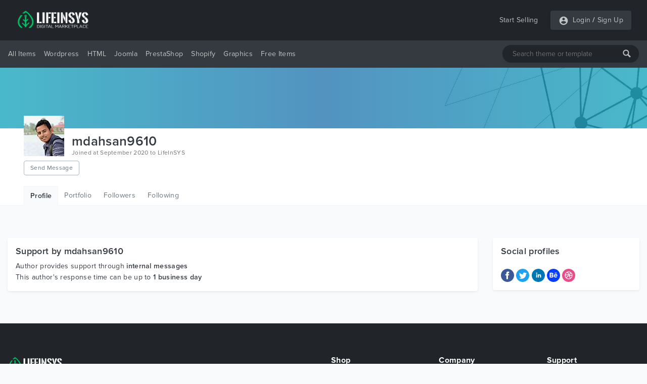

--- FILE ---
content_type: text/html; charset=utf-8
request_url: https://www.google.com/recaptcha/api2/aframe
body_size: 266
content:
<!DOCTYPE HTML><html><head><meta http-equiv="content-type" content="text/html; charset=UTF-8"></head><body><script nonce="yey4WhzYtrxHIRSLcbld4g">/** Anti-fraud and anti-abuse applications only. See google.com/recaptcha */ try{var clients={'sodar':'https://pagead2.googlesyndication.com/pagead/sodar?'};window.addEventListener("message",function(a){try{if(a.source===window.parent){var b=JSON.parse(a.data);var c=clients[b['id']];if(c){var d=document.createElement('img');d.src=c+b['params']+'&rc='+(localStorage.getItem("rc::a")?sessionStorage.getItem("rc::b"):"");window.document.body.appendChild(d);sessionStorage.setItem("rc::e",parseInt(sessionStorage.getItem("rc::e")||0)+1);localStorage.setItem("rc::h",'1769245407897');}}}catch(b){}});window.parent.postMessage("_grecaptcha_ready", "*");}catch(b){}</script></body></html>